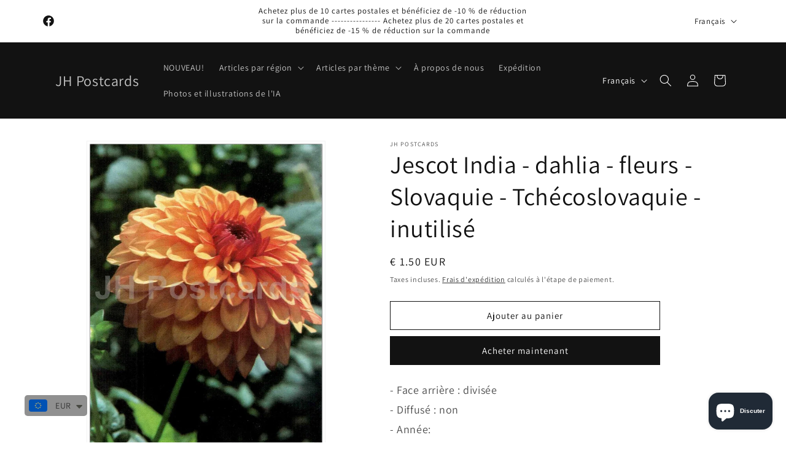

--- FILE ---
content_type: application/javascript; charset=utf-8
request_url: https://pixee.gropulse.com/get_script?shop=jhpostcards.myshopify.com
body_size: -136
content:

  (function(){
    if (location.pathname.includes('/thank_you') || location.pathname.includes('/thank-you')) {
      var script = document.createElement("script");
      script.type = "text/javascript";
      script.src = "https://pixee.gropulse.com/get_purchase_page_script?shop=jhpostcards.myshopify.com";
      document.getElementsByTagName("head")[0].appendChild(script);
    }
  })();
  

--- FILE ---
content_type: text/javascript; charset=utf-8
request_url: https://www.jhpostcards.com/fr/products/jescot-india-dahlia-flowers-slovakia-czechoslovakia-unused.js
body_size: 376
content:
{"id":3982321811528,"title":"Jescot India - dahlia - fleurs - Slovaquie - Tchécoslovaquie - inutilisé","handle":"jescot-india-dahlia-flowers-slovakia-czechoslovakia-unused","description":"\u003cdiv style=\"font-size: large;\"\u003e - Face arrière : divisée\u003c\/div\u003e\n\u003cdiv style=\"font-size: large;\"\u003e - Diffusé : non\u003c\/div\u003e\n\u003cdiv style=\"font-size: large;\"\u003e - Année:\u003c\/div\u003e\n\u003cdiv style=\"font-size: large;\"\u003e - Editeur : PressFoto, Tchécoslovaquie\u003c\/div\u003e\n\u003cdiv style=\"font-size: large;\"\u003e - total imprimé : 12 000\u003c\/div\u003e\n\u003cdiv style=\"font-size: large;\"\u003e - État : bon, veuillez regarder les scans !\u003c\/div\u003e\n\u003cdiv style=\"font-size: large;\"\u003e - Taille: 10,5x14,5 cm\u003c\/div\u003e","published_at":"2019-08-05T13:46:22+03:00","created_at":"2019-08-05T12:13:11+03:00","vendor":"JH Postcards","type":"","tags":["czechoslovakia","flowers","plants","slovakia_other"],"price":150,"price_min":150,"price_max":150,"available":true,"price_varies":false,"compare_at_price":150,"compare_at_price_min":150,"compare_at_price_max":150,"compare_at_price_varies":false,"variants":[{"id":29663599722568,"title":"Default Title","option1":"Default Title","option2":null,"option3":null,"sku":"11594","requires_shipping":true,"taxable":false,"featured_image":null,"available":true,"name":"Jescot India - dahlia - fleurs - Slovaquie - Tchécoslovaquie - inutilisé","public_title":null,"options":["Default Title"],"price":150,"weight":0,"compare_at_price":150,"inventory_management":"shopify","barcode":null,"requires_selling_plan":false,"selling_plan_allocations":[]}],"images":["\/\/cdn.shopify.com\/s\/files\/1\/0228\/5685\/9720\/products\/564_001_0773ad4a-1b56-4b8f-8f7b-b9190e1f70d3.jpg?v=1568909787","\/\/cdn.shopify.com\/s\/files\/1\/0228\/5685\/9720\/products\/564_002_f850f7b5-7feb-4d28-9939-be6cddfc8c6c.jpg?v=1568909787"],"featured_image":"\/\/cdn.shopify.com\/s\/files\/1\/0228\/5685\/9720\/products\/564_001_0773ad4a-1b56-4b8f-8f7b-b9190e1f70d3.jpg?v=1568909787","options":[{"name":"Titre","position":1,"values":["Default Title"]}],"url":"\/fr\/products\/jescot-india-dahlia-flowers-slovakia-czechoslovakia-unused","media":[{"alt":"Jescot India - dahlia - flowers - Slovakia - Czechoslovakia - unused - JH Postcards","id":1303267049544,"position":1,"preview_image":{"aspect_ratio":0.707,"height":1110,"width":785,"src":"https:\/\/cdn.shopify.com\/s\/files\/1\/0228\/5685\/9720\/products\/564_001_0773ad4a-1b56-4b8f-8f7b-b9190e1f70d3.jpg?v=1568909787"},"aspect_ratio":0.707,"height":1110,"media_type":"image","src":"https:\/\/cdn.shopify.com\/s\/files\/1\/0228\/5685\/9720\/products\/564_001_0773ad4a-1b56-4b8f-8f7b-b9190e1f70d3.jpg?v=1568909787","width":785},{"alt":"Jescot India - dahlia - flowers - Slovakia - Czechoslovakia - unused - JH Postcards","id":1303267082312,"position":2,"preview_image":{"aspect_ratio":1.387,"height":1110,"width":1540,"src":"https:\/\/cdn.shopify.com\/s\/files\/1\/0228\/5685\/9720\/products\/564_002_f850f7b5-7feb-4d28-9939-be6cddfc8c6c.jpg?v=1568909787"},"aspect_ratio":1.387,"height":1110,"media_type":"image","src":"https:\/\/cdn.shopify.com\/s\/files\/1\/0228\/5685\/9720\/products\/564_002_f850f7b5-7feb-4d28-9939-be6cddfc8c6c.jpg?v=1568909787","width":1540}],"requires_selling_plan":false,"selling_plan_groups":[]}